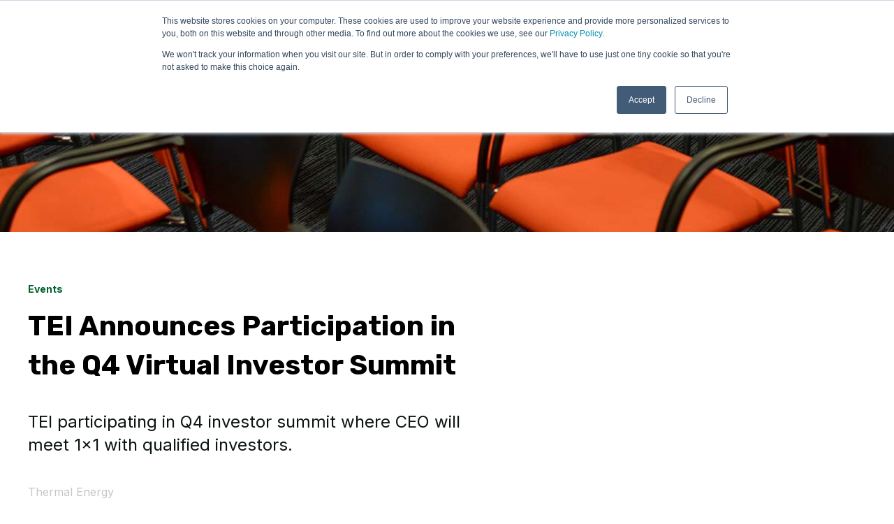

--- FILE ---
content_type: text/html; charset=UTF-8
request_url: https://investors-thermalenergy.com/news/q4-virtual-investor-summit
body_size: 6762
content:
<!doctype html><html lang="en"><head>
    <meta charset="utf-8">
    <title>TEI Announces Participation in the Q4 Virtual Investor Summit</title>
    <link rel="shortcut icon" href="https://investors-thermalenergy.com/hubfs/TEI-favicon-96.jpg">
    <meta name="description" content="TEI participating in Q4 investor summit where CEO will meet 1x1 with qualified investors. ">
    
    
    
    <meta name="viewport" content="width=device-width, initial-scale=1">

    
    <meta property="og:description" content="TEI participating in Q4 investor summit where CEO will meet 1x1 with qualified investors. ">
    <meta property="og:title" content="TEI Announces Participation in the Q4 Virtual Investor Summit">
    <meta name="twitter:description" content="TEI participating in Q4 investor summit where CEO will meet 1x1 with qualified investors. ">
    <meta name="twitter:title" content="TEI Announces Participation in the Q4 Virtual Investor Summit">

    

    
    <style>
a.cta_button{-moz-box-sizing:content-box !important;-webkit-box-sizing:content-box !important;box-sizing:content-box !important;vertical-align:middle}.hs-breadcrumb-menu{list-style-type:none;margin:0px 0px 0px 0px;padding:0px 0px 0px 0px}.hs-breadcrumb-menu-item{float:left;padding:10px 0px 10px 10px}.hs-breadcrumb-menu-divider:before{content:'›';padding-left:10px}.hs-featured-image-link{border:0}.hs-featured-image{float:right;margin:0 0 20px 20px;max-width:50%}@media (max-width: 568px){.hs-featured-image{float:none;margin:0;width:100%;max-width:100%}}.hs-screen-reader-text{clip:rect(1px, 1px, 1px, 1px);height:1px;overflow:hidden;position:absolute !important;width:1px}
</style>

<link rel="stylesheet" href="https://investors-thermalenergy.com/hubfs/hub_generated/template_assets/1/58797218179/1761657728285/template_main.min.css">

  <style>
    

    

    

    

    

    

  </style>
  
<style>
  @font-face {
    font-family: "Inter";
    font-weight: 400;
    font-style: normal;
    font-display: swap;
    src: url("/_hcms/googlefonts/Inter/regular.woff2") format("woff2"), url("/_hcms/googlefonts/Inter/regular.woff") format("woff");
  }
  @font-face {
    font-family: "Inter";
    font-weight: 700;
    font-style: normal;
    font-display: swap;
    src: url("/_hcms/googlefonts/Inter/700.woff2") format("woff2"), url("/_hcms/googlefonts/Inter/700.woff") format("woff");
  }
  @font-face {
    font-family: "Inter";
    font-weight: 700;
    font-style: normal;
    font-display: swap;
    src: url("/_hcms/googlefonts/Inter/700.woff2") format("woff2"), url("/_hcms/googlefonts/Inter/700.woff") format("woff");
  }
  @font-face {
    font-family: "Rubik";
    font-weight: 400;
    font-style: normal;
    font-display: swap;
    src: url("/_hcms/googlefonts/Rubik/regular.woff2") format("woff2"), url("/_hcms/googlefonts/Rubik/regular.woff") format("woff");
  }
  @font-face {
    font-family: "Rubik";
    font-weight: 700;
    font-style: normal;
    font-display: swap;
    src: url("/_hcms/googlefonts/Rubik/700.woff2") format("woff2"), url("/_hcms/googlefonts/Rubik/700.woff") format("woff");
  }
  @font-face {
    font-family: "Rubik";
    font-weight: 700;
    font-style: normal;
    font-display: swap;
    src: url("/_hcms/googlefonts/Rubik/700.woff2") format("woff2"), url("/_hcms/googlefonts/Rubik/700.woff") format("woff");
  }
</style>

    

    
<!--  Added by GoogleAnalytics4 integration -->
<script>
var _hsp = window._hsp = window._hsp || [];
window.dataLayer = window.dataLayer || [];
function gtag(){dataLayer.push(arguments);}

var useGoogleConsentModeV2 = true;
var waitForUpdateMillis = 1000;


if (!window._hsGoogleConsentRunOnce) {
  window._hsGoogleConsentRunOnce = true;

  gtag('consent', 'default', {
    'ad_storage': 'denied',
    'analytics_storage': 'denied',
    'ad_user_data': 'denied',
    'ad_personalization': 'denied',
    'wait_for_update': waitForUpdateMillis
  });

  if (useGoogleConsentModeV2) {
    _hsp.push(['useGoogleConsentModeV2'])
  } else {
    _hsp.push(['addPrivacyConsentListener', function(consent){
      var hasAnalyticsConsent = consent && (consent.allowed || (consent.categories && consent.categories.analytics));
      var hasAdsConsent = consent && (consent.allowed || (consent.categories && consent.categories.advertisement));

      gtag('consent', 'update', {
        'ad_storage': hasAdsConsent ? 'granted' : 'denied',
        'analytics_storage': hasAnalyticsConsent ? 'granted' : 'denied',
        'ad_user_data': hasAdsConsent ? 'granted' : 'denied',
        'ad_personalization': hasAdsConsent ? 'granted' : 'denied'
      });
    }]);
  }
}

gtag('js', new Date());
gtag('set', 'developer_id.dZTQ1Zm', true);
gtag('config', 'G-QC1PX60182');
</script>
<script async src="https://www.googletagmanager.com/gtag/js?id=G-QC1PX60182"></script>

<!-- /Added by GoogleAnalytics4 integration -->



<link rel="amphtml" href="https://investors-thermalenergy.com/news/q4-virtual-investor-summit?hs_amp=true">

<meta property="og:image" content="https://investors-thermalenergy.com/hubfs/feature-images/conference-empty-chairs.jpg">
<meta property="og:image:width" content="1200">
<meta property="og:image:height" content="630">
<meta property="og:image:alt" content="conference empty orange and black chairs ">
<meta name="twitter:image" content="https://investors-thermalenergy.com/hubfs/feature-images/conference-empty-chairs.jpg">
<meta name="twitter:image:alt" content="conference empty orange and black chairs ">

<meta property="og:url" content="https://investors-thermalenergy.com/news/q4-virtual-investor-summit">
<meta name="twitter:card" content="summary_large_image">

<link rel="canonical" href="https://investors-thermalenergy.com/news/q4-virtual-investor-summit">
<style>
  
    .blog-comments {
    display: none; 
  }
  
  #hs_cos_wrapper_blog-subscribe {
    display: none; 
  }

  
  .blog-header--post {
  min-height: 250px !important;
  }
  
</style>
<meta property="og:type" content="article">
<link rel="alternate" type="application/rss+xml" href="https://investors-thermalenergy.com/news/rss.xml">
<meta name="twitter:domain" content="investors-thermalenergy.com">
<script src="//platform.linkedin.com/in.js" type="text/javascript">
    lang: en_US
</script>

<meta http-equiv="content-language" content="en">






  <meta name="generator" content="HubSpot"></head>
  <body>
    <div class="body-wrapper   hs-content-id-60367018107 hs-blog-post hs-blog-id-59611289727">
      
        <div data-global-resource-path="atlas-theme-modified/templates/partials/header.html">

  <div id="hs_cos_wrapper_Navbar" class="hs_cos_wrapper hs_cos_wrapper_widget hs_cos_wrapper_type_module" style="" data-hs-cos-general-type="widget" data-hs-cos-type="module">





<header class="kl-header">

  <nav class="kl-navbar content-wrapper">

    
      

    

    

    

    

    

    

  

  

  <a href="https://investors-thermalenergy.com/en/">
    
        

  
    
  

  
    
  

  
    
  

  <img src="https://investors-thermalenergy.com/hubfs/logos/TEI-black-RGB.png" alt="TEI black font logo" width="100%" style="max-width: 150px; max-height: 57px" loading="" class="kl-navbar__logo">
      
  </a>
    

    <button class="hamburger hamburger--squeeze kl-navbar__hamburger" type="button">
      <span class="hamburger-box">
        <span class="hamburger-inner"></span>
      </span>
    </button>

    <div class="kl-navbar__content">
      
      <ul class="kl-navbar__menu">
        
        
          <li class="kl-navbar__item">
            
            <a class="kl-navbar__button" href="https://investors-thermalenergy.com/en/" data-href="https://investors-thermalenergy.com/en/">
              <span>Overview</span>
            </a>
            <div class="kl-navbar-submenu-wrapper">
              

  


            </div>
          </li>
        
          <li class="kl-navbar__item">
            
            <a class="kl-navbar__button" href="https://investors-thermalenergy.com/en/about" data-href="https://investors-thermalenergy.com/en/about">
              <span>About Us</span>
            </a>
            <div class="kl-navbar-submenu-wrapper">
              

  


            </div>
          </li>
        
          <li class="kl-navbar__item kl-navbar__parent">
            
            <a class="kl-navbar__button" href="https://investors-thermalenergy.com/en/" data-href="https://investors-thermalenergy.com/en/">
              <span>Company Information</span>
            </a>
            <div class="kl-navbar-submenu-wrapper">
              

  
    <ul class="kl-navbar-submenu">
      
        <li class="kl-navbar-submenu__item">
          
          <a class="kl-navbar-submenu__button" href="https://www.thermalenergy.com/" data-href="https://www.thermalenergy.com/">
            <span>Thermal Energy Home (external)</span>
          </a>
          

  


        </li>
      
        <li class="kl-navbar-submenu__item">
          
          <a class="kl-navbar-submenu__button" href="https://investors-thermalenergy.com/presentations" data-href="https://investors-thermalenergy.com/presentations">
            <span>Presentations</span>
          </a>
          

  


        </li>
      
        <li class="kl-navbar-submenu__item">
          
          <a class="kl-navbar-submenu__button" href="https://investors-thermalenergy.com/en/investor-pack" data-href="https://investors-thermalenergy.com/en/investor-pack">
            <span>Investor Pack</span>
          </a>
          

  


        </li>
      
        <li class="kl-navbar-submenu__item">
          
          <a class="kl-navbar-submenu__button" href="https://investors-thermalenergy.com/en/financial-overview" data-href="https://investors-thermalenergy.com/en/financial-overview">
            <span>Financial Reports</span>
          </a>
          

  


        </li>
      
        <li class="kl-navbar-submenu__item">
          
          <a class="kl-navbar-submenu__button" href="https://investors-thermalenergy.com/en/shareholder-information" data-href="https://investors-thermalenergy.com/en/shareholder-information">
            <span>Shareholder Information</span>
          </a>
          

  


        </li>
      
        <li class="kl-navbar-submenu__item">
          
          <a class="kl-navbar-submenu__button" href="https://investors-thermalenergy.com/en/team" data-href="https://investors-thermalenergy.com/en/team">
            <span>Board of Directors &amp; Management Team</span>
          </a>
          

  


        </li>
      
        <li class="kl-navbar-submenu__item">
          
          <a class="kl-navbar-submenu__button" href="https://investors-thermalenergy.com/analyst-coverage" data-href="https://investors-thermalenergy.com/analyst-coverage">
            <span>Analyst Coverage</span>
          </a>
          

  


        </li>
      
        <li class="kl-navbar-submenu__item">
          
          <a class="kl-navbar-submenu__button" href="https://investors-thermalenergy.com/corporate-documents" data-href="https://investors-thermalenergy.com/corporate-documents">
            <span>Corporate Documents</span>
          </a>
          

  


        </li>
      
    </ul>
  


            </div>
          </li>
        
          <li class="kl-navbar__item">
            
            <a class="kl-navbar__button" href="https://investors-thermalenergy.com/news" data-href="https://investors-thermalenergy.com/news">
              <span>News</span>
            </a>
            <div class="kl-navbar-submenu-wrapper">
              

  


            </div>
          </li>
        
          <li class="kl-navbar__item">
            
            <a class="kl-navbar__button" href="https://investors-thermalenergy.com/contact-us" data-href="https://investors-thermalenergy.com/contact-us">
              <span>Contact Us</span>
            </a>
            <div class="kl-navbar-submenu-wrapper">
              

  


            </div>
          </li>
        
      </ul>

      <div class="kl-navbar__end">
        
    

  
    
    

  

  

  

  
  
        
    

  
    
    

  

  

  

  
  
      </div>

    </div>

  </nav>

</header>

<div class="kl-header-placeholder"></div></div></div>
      

      
  <main class="body-container-wrapper">
    <div class="body-container body-container--blog-post">

      
      <div class="blog-header blog-header--post" style="background-image: url('https://investors-thermalenergy.com/hubfs/feature-images/conference-empty-chairs.jpg');"></div>
      

      
      <div class="content-wrapper">

        <article class="blog-post">

          
          
            <span class="blog-post__preheader">Events</span>
          

          <h1 class="blog-post__title"><span id="hs_cos_wrapper_name" class="hs_cos_wrapper hs_cos_wrapper_meta_field hs_cos_wrapper_type_text" style="" data-hs-cos-general-type="meta_field" data-hs-cos-type="text">TEI Announces Participation in the Q4 Virtual Investor Summit</span></h1>
          <p class="blog-post__summary">TEI participating in Q4 investor summit where CEO will meet 1x1 with qualified investors.</p>

          <div class="blog-post__meta">

            

            <div class="blog-post__author">
              <a href="https://investors-thermalenergy.com/news/author/thermal-energy">
                Thermal Energy
              </a>
              <div class="blog-post__timestamp">
                Nov 8, 2021
              </div>
            </div>
          </div>

          <hr class="blog-post__divider">

          <div class="blog-post__body-wrapper">

            <div class="blog-post__body">
              <span id="hs_cos_wrapper_post_body" class="hs_cos_wrapper hs_cos_wrapper_meta_field hs_cos_wrapper_type_rich_text" style="" data-hs-cos-general-type="meta_field" data-hs-cos-type="rich_text"><div>Ottawa, Ontario--(Newsfile Corp. - November 8, 2021) -&nbsp;<strong><em>Thermal Energy International</em>&nbsp;(OTCQB: TMGEF)</strong> today announced that William Crossland, CEO will be attending the Q4 Virtual Investor Summit. William Crossland will present TEI’s growth story, future potential, and how the expected market improvements as a result of the #BuildBackBetter movement and growing global demand for aggressive carbon emission reductions, make this a prime opportunity to invest in TEI.<br><br></div>
<!--more--><div>&nbsp;</div>
<div><strong><span>Event:&nbsp;</span></strong>Q4 Investor Summit<strong><br><span>Date:&nbsp;</span></strong>November 16-17th, 2021<strong><br><span>Presentation:&nbsp;</span></strong>November 16th at 08:45 ET<strong><br><span>Location:</span><span> <a href="https://www.newsfilecorp.com/redirect/D37xAi0prm">https://us06web.zoom.us/webinar/register/WN_uVi3B_Z-RGS3XMcvSjnQKgg</a></span></strong><br><br>
<ul>
<li>1x1s will be available for qualified investors</li>
<li>The conference is completely complimentary to qualified investors. <br>Please register at&nbsp;<a href="https://www.newsfilecorp.com/redirect/rY5JRUbYAV">Complimentary Investor Registration</a></li>
</ul>
<br><span style="font-weight: bold;">About Thermal Energy International</span></div>
<div><br><span>TEI reduces carbon emissions and makes energy savings for some of the world’s largest brands, using its suite of turnkey solutions and engineering expertise. Operating in a fast-growing global market with aggressive global carbon emission reduction targets, TEI represents an unprecedented opportunity, as its customers and Governments have never been more invested in reducing carbon emissions. The company has been ranked as one of Canada’s Top Growing Companies by The Globe and Mail for the third consecutive year.</span><br><br><span style="font-weight: bold;">For further information:</span><br><em>Thermal Energy International</em><br><em>William Crossland</em><br><em>(613) 723-6776</em><br><em><a href="mailto:investors@thermalenergy.com">investors@thermalenergy.com</a></em><br><br><span style="font-weight: bold;">About the Investor Summit</span></div>
<div><br><a href="https://www.newsfilecorp.com/redirect/Vmq2pHGvgL">The Investor Summit</a><span>&nbsp;(formerly MicroCap Conference) is an exclusive, independent conference dedicated to connecting smallcap and microcap companies with qualified investors. The Q4 Investor Summit will take place virtually, featuring 90+ companies and over 500 investors comprising of institutional investors, family offices, and high net worth investors. Sectors Participating: Biotech, Communication Services, Consumer, Energy, Energy/Tech, Financial, Healthcare, Industrials, Materials, Real Estate, Technology, and Tech/Crypt. Contact:&nbsp;</span><a href="mailto:info@investorsummitgroup.com">info@investorsummitgroup.com</a></div></span>
            </div>

            
              <div class="blog-post__tags">
                
                  <a class="blog-post__tag-link" href="https://investors-thermalenergy.com/news/tag/events">Events</a>
                
                  <a class="blog-post__tag-link" href="https://investors-thermalenergy.com/news/tag/press-releases">Press Releases</a>
                
              </div>
            

          </div>

        </article>

        
      </div>
       

      
      
      

      <div class="content-wrapper">
        <div class="blog-more">
          <h2>Similar posts</h2>
          <div class="blog-more-posts">
            
  

        <article class="blog-more-posts__post-wrapper">
          <div class="blog-more-posts__post">
            
              <a class="blog-more-posts__post-image" style="background-image: url('https://investors-thermalenergy.com/hubfs/feature-images/conference-room-blue-chairs.png');" href="https://investors-thermalenergy.com/news/investor-conference-participation">
              </a>
            
            <div class="blog-more-posts__post-content">
              <div>
                
                
                  <span class="blog-more-posts__post-preheader">Events</span>
                
                <h3><a href="https://investors-thermalenergy.com/news/investor-conference-participation">TEI Announces Upcoming Investor Conference Participation</a></h3>
                
                  <p>William Crossland, Chief Executive Officer, will participate in two upcoming investor conferences.</p>
                
              </div>
              <div class="blog-more-posts__post-meta">
                <span class="blog-more-posts__post-author">
                  Thermal Energy
                </span>
                <span class="blog-more-posts__post-date">
                  Apr 19, 2021
                </span>
              </div>
            </div>
          </div>
        </article>

      

  

        <article class="blog-more-posts__post-wrapper">
          <div class="blog-more-posts__post">
            
              <a class="blog-more-posts__post-image" style="background-image: url('https://investors-thermalenergy.com/hubfs/Website%20News%20Feature%20%288%29.png');" href="https://investors-thermalenergy.com/news/thermal-energy-to-present-at-two-investor-conferences-smallcap-discoveries-conference-vancouver-and-planet-microcap-showcase-toronto">
              </a>
            
            <div class="blog-more-posts__post-content">
              <div>
                
                
                  <span class="blog-more-posts__post-preheader">Events</span>
                
                <h3><a href="https://investors-thermalenergy.com/news/thermal-energy-to-present-at-two-investor-conferences-smallcap-discoveries-conference-vancouver-and-planet-microcap-showcase-toronto">Thermal Energy to Present at Two Investor Conferences - Smallcap Discoveries Conference, Vancouver and Planet MicroCap Showcase, Toronto</a></h3>
                
                  <p>Investors interested in learning more about Thermal Energy, or meeting 1X1 with Thermal Energy management, are encouraged to register at the links...</p>
                
              </div>
              <div class="blog-more-posts__post-meta">
                <span class="blog-more-posts__post-author">
                  Thermal Energy
                </span>
                <span class="blog-more-posts__post-date">
                  Sep 3, 2025
                </span>
              </div>
            </div>
          </div>
        </article>

      

  

        <article class="blog-more-posts__post-wrapper">
          <div class="blog-more-posts__post">
            
              <a class="blog-more-posts__post-image" style="background-image: url('https://investors-thermalenergy.com/hubfs/feature-images/desk-hands-notebook.jpg');" href="https://investors-thermalenergy.com/news/oak-hill-financial">
              </a>
            
            <div class="blog-more-posts__post-content">
              <div>
                
                
                  <span class="blog-more-posts__post-preheader">Press Releases</span>
                
                <h3><a href="https://investors-thermalenergy.com/news/oak-hill-financial">Oak Hill Financial to Provide Investor Relations Services</a></h3>
                
                  <p>Oak Hill Financial Inc. to provide investor relations services to Thermal Energy International in compliance with regulatory guidelines.</p>
                
              </div>
              <div class="blog-more-posts__post-meta">
                <span class="blog-more-posts__post-author">
                  Thermal Energy
                </span>
                <span class="blog-more-posts__post-date">
                  Oct 27, 2021
                </span>
              </div>
            </div>
          </div>
        </article>

      


          </div>
        </div>
      </div>
      

      
      <div id="hs_cos_wrapper_blog-subscribe" class="hs_cos_wrapper hs_cos_wrapper_widget hs_cos_wrapper_type_module" style="" data-hs-cos-general-type="widget" data-hs-cos-type="module">

<div class="blog-subscribe" style="background-color: rgba(240, 245, 255, 1.0);">
  <div class="blog-subscribe__wrapper content-wrapper">
    <div class="blog-subscribe__header">
      <h3>Get notified on new marketing insights</h3>
<p>Be the first to know about new B2B SaaS Marketing insights to build or refine your marketing function with the tools and knowledge of today’s industry.</p>
    </div>
    <div class="blog-subscribe__form">
      
        <span id="hs_cos_wrapper_blog-subscribe_blog_subscribe" class="hs_cos_wrapper hs_cos_wrapper_widget hs_cos_wrapper_type_blog_subscribe" style="" data-hs-cos-general-type="widget" data-hs-cos-type="blog_subscribe"></span>
      
    </div>
  </div>
</div></div>

    </div>
  </main>


      
        <div data-global-resource-path="atlas-theme-modified/templates/partials/footer.html"><div id="hs_cos_wrapper_footer" class="hs_cos_wrapper hs_cos_wrapper_widget hs_cos_wrapper_type_module" style="" data-hs-cos-general-type="widget" data-hs-cos-type="module">

<footer class="kl-footer">
  <div class="kl-footer__wrapper content-wrapper">
    <div class="kl-footer__content">

      <div class="kl-footer__info">

        

    

    

    

    

    

    

  

  

  <a href="https://investors-thermalenergy.com/en/">
    
            

  
    
  

  
    
  

  

  <img src="https://investors-thermalenergy.com/hubfs/logos/TEI-white-RGB-1.png" alt="TEI white logo" width="100%" style="max-width: 149px; max-height: 57px" loading="">
          
  </a>

        
     
      </div>
      
      <div class="kl-footer__address"><p style="text-align: center;"><strong><span style="text-decoration: underline;">Canada Office</span></strong><br>850-36 Antares Drive<br>Ottawa, Ontario,<br>K2E 7W5<br>Canada</p>
<p style="text-align: center;"><strong><span style="text-decoration: underline;">U.K. Office</span></strong><br>Unit, 5 Unicorn Business Park,<br>Whitby Road, Brislington, Bristol,<br>BS4 4EX<br>United Kingdom</p></div>

      

    </div>

    <div class="kl-footer__legal">
       <ul class="kl-footer__social">
          
            <a href="https://twitter.com/GoThermalEnergy">
              <span id="hs_cos_wrapper_footer_" class="hs_cos_wrapper hs_cos_wrapper_widget hs_cos_wrapper_type_icon" style="" data-hs-cos-general-type="widget" data-hs-cos-type="icon"><svg version="1.0" xmlns="http://www.w3.org/2000/svg" viewbox="0 0 512 512" aria-hidden="true"><g id="twitter1_layer"><path d="M459.37 151.716c.325 4.548.325 9.097.325 13.645 0 138.72-105.583 298.558-298.558 298.558-59.452 0-114.68-17.219-161.137-47.106 8.447.974 16.568 1.299 25.34 1.299 49.055 0 94.213-16.568 130.274-44.832-46.132-.975-84.792-31.188-98.112-72.772 6.498.974 12.995 1.624 19.818 1.624 9.421 0 18.843-1.3 27.614-3.573-48.081-9.747-84.143-51.98-84.143-102.985v-1.299c13.969 7.797 30.214 12.67 47.431 13.319-28.264-18.843-46.781-51.005-46.781-87.391 0-19.492 5.197-37.36 14.294-52.954 51.655 63.675 129.3 105.258 216.365 109.807-1.624-7.797-2.599-15.918-2.599-24.04 0-57.828 46.782-104.934 104.934-104.934 30.213 0 57.502 12.67 76.67 33.137 23.715-4.548 46.456-13.32 66.599-25.34-7.798 24.366-24.366 44.833-46.132 57.827 21.117-2.273 41.584-8.122 60.426-16.243-14.292 20.791-32.161 39.308-52.628 54.253z" /></g></svg></span>
            </a>
          
            <a href="https://www.linkedin.com/company/5079346/">
              <span id="hs_cos_wrapper_footer_" class="hs_cos_wrapper hs_cos_wrapper_widget hs_cos_wrapper_type_icon" style="" data-hs-cos-general-type="widget" data-hs-cos-type="icon"><svg version="1.0" xmlns="http://www.w3.org/2000/svg" viewbox="0 0 448 512" aria-hidden="true"><g id="linkedin2_layer"><path d="M416 32H31.9C14.3 32 0 46.5 0 64.3v383.4C0 465.5 14.3 480 31.9 480H416c17.6 0 32-14.5 32-32.3V64.3c0-17.8-14.4-32.3-32-32.3zM135.4 416H69V202.2h66.5V416zm-33.2-243c-21.3 0-38.5-17.3-38.5-38.5S80.9 96 102.2 96c21.2 0 38.5 17.3 38.5 38.5 0 21.3-17.2 38.5-38.5 38.5zm282.1 243h-66.4V312c0-24.8-.5-56.7-34.5-56.7-34.6 0-39.9 27-39.9 54.9V416h-66.4V202.2h63.7v29.2h.9c8.9-16.8 30.6-34.5 62.9-34.5 67.2 0 79.7 44.3 79.7 101.9V416z" /></g></svg></span>
            </a>
          
            <a href="https://www.youtube.com/channel/UC-U3iusu6nwjOyHCl-bbyXg">
              <span id="hs_cos_wrapper_footer_" class="hs_cos_wrapper hs_cos_wrapper_widget hs_cos_wrapper_type_icon" style="" data-hs-cos-general-type="widget" data-hs-cos-type="icon"><svg version="1.0" xmlns="http://www.w3.org/2000/svg" viewbox="0 0 576 512" aria-hidden="true"><g id="youtube3_layer"><path d="M549.655 124.083c-6.281-23.65-24.787-42.276-48.284-48.597C458.781 64 288 64 288 64S117.22 64 74.629 75.486c-23.497 6.322-42.003 24.947-48.284 48.597-11.412 42.867-11.412 132.305-11.412 132.305s0 89.438 11.412 132.305c6.281 23.65 24.787 41.5 48.284 47.821C117.22 448 288 448 288 448s170.78 0 213.371-11.486c23.497-6.321 42.003-24.171 48.284-47.821 11.412-42.867 11.412-132.305 11.412-132.305s0-89.438-11.412-132.305zm-317.51 213.508V175.185l142.739 81.205-142.739 81.201z" /></g></svg></span>
            </a>
                  
        </ul>
      <span>Copyright © 2022 Thermal Energy International </span><span>All rights reserved <a href="https://investors-thermalenergy.com/privacy-policy" rel="noopener">Privacy Policy</a><br><br><br></span> 
    </div>

  </div>

</footer></div></div>
      
    </div>
    
<!-- HubSpot performance collection script -->
<script defer src="/hs/hsstatic/content-cwv-embed/static-1.1293/embed.js"></script>
<script src="https://investors-thermalenergy.com/hubfs/hub_generated/template_assets/1/58796504167/1761657728050/template_main.min.js"></script>
<script>
var hsVars = hsVars || {}; hsVars['language'] = 'en';
</script>

<script src="/hs/hsstatic/cos-i18n/static-1.53/bundles/project.js"></script>
<script src="https://investors-thermalenergy.com/hubfs/hub_generated/module_assets/1/58796504841/1742254874955/module_Simple_Navbar.min.js"></script>

<!-- Start of HubSpot Analytics Code -->
<script type="text/javascript">
var _hsq = _hsq || [];
_hsq.push(["setContentType", "blog-post"]);
_hsq.push(["setCanonicalUrl", "https:\/\/investors-thermalenergy.com\/news\/q4-virtual-investor-summit"]);
_hsq.push(["setPageId", "60367018107"]);
_hsq.push(["setContentMetadata", {
    "contentPageId": 60367018107,
    "legacyPageId": "60367018107",
    "contentFolderId": null,
    "contentGroupId": 59611289727,
    "abTestId": null,
    "languageVariantId": 60367018107,
    "languageCode": "en",
    
    
}]);
</script>

<script type="text/javascript" id="hs-script-loader" async defer src="/hs/scriptloader/20792263.js"></script>
<!-- End of HubSpot Analytics Code -->


<script type="text/javascript">
var hsVars = {
    render_id: "29b0fac9-9a48-4e66-95f2-2e8b00c3b4ff",
    ticks: 1766333130396,
    page_id: 60367018107,
    
    content_group_id: 59611289727,
    portal_id: 20792263,
    app_hs_base_url: "https://app.hubspot.com",
    cp_hs_base_url: "https://cp.hubspot.com",
    language: "en",
    analytics_page_type: "blog-post",
    scp_content_type: "",
    
    analytics_page_id: "60367018107",
    category_id: 3,
    folder_id: 0,
    is_hubspot_user: false
}
</script>


<script defer src="/hs/hsstatic/HubspotToolsMenu/static-1.432/js/index.js"></script>



<div id="fb-root"></div>
  <script>(function(d, s, id) {
  var js, fjs = d.getElementsByTagName(s)[0];
  if (d.getElementById(id)) return;
  js = d.createElement(s); js.id = id;
  js.src = "//connect.facebook.net/en_GB/sdk.js#xfbml=1&version=v3.0";
  fjs.parentNode.insertBefore(js, fjs);
 }(document, 'script', 'facebook-jssdk'));</script> <script>!function(d,s,id){var js,fjs=d.getElementsByTagName(s)[0];if(!d.getElementById(id)){js=d.createElement(s);js.id=id;js.src="https://platform.twitter.com/widgets.js";fjs.parentNode.insertBefore(js,fjs);}}(document,"script","twitter-wjs");</script>
 


  
</body></html>

--- FILE ---
content_type: application/javascript
request_url: https://investors-thermalenergy.com/hubfs/hub_generated/template_assets/1/58796504167/1761657728050/template_main.min.js
body_size: -628
content:
window.NodeList&&!NodeList.prototype.forEach&&(NodeList.prototype.forEach=function(callback,thisArg){thisArg=thisArg||window;for(var i=0;i<this.length;i++)callback.call(thisArg,this[i],i,this)});
//# sourceURL=https://20792263.fs1.hubspotusercontent-na1.net/hubfs/20792263/hub_generated/template_assets/1/58796504167/1761657728050/template_main.js